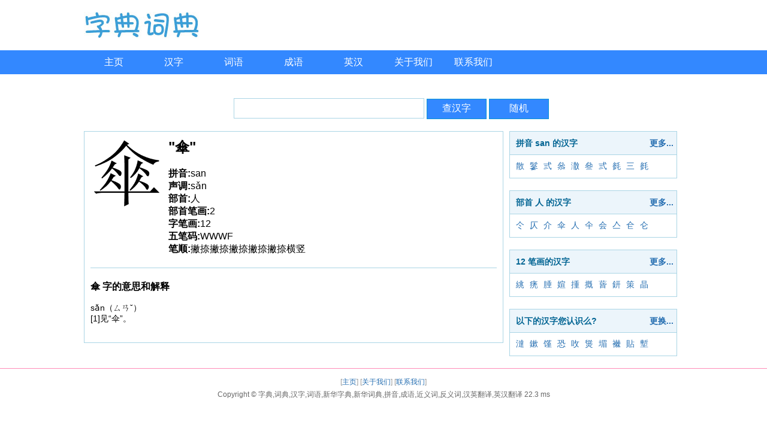

--- FILE ---
content_type: text/html; charset=UTF-8
request_url: https://www.dictionarysearch.org/zidian/%e5%82%98
body_size: 2524
content:
<!DOCTYPE html PUBLIC "-//W3C//DTD XHTML 1.0 Transitional//EN" "http://www.w3.org/TR/xhtml1/DTD/xhtml1-transitional.dtd">
<html xmlns="http://www.w3.org/1999/xhtml">
<head>

<meta name="viewport" content="width=width=device-width, initial-scale=1.0, minimum-scale=0.5, maximum-scale=2.0, user-scalable=yes" />

<meta http-equiv="Content-Type" content="text/html; charset=utf-8" />
<title>傘 是什么字,意思,拼音,解释,部首,词语,成语,字典</title>
<meta name="keywords" content="傘"/>
<meta name="description" content="傘的拼音,傘是什么字,傘的意思,傘的解释,傘的部首,傘的词语,傘的成语,傘的笔画,傘的笔顺,傘的五笔,傘的声调,傘的偏旁"/>
<link href="/style/pc20200307.css" rel="stylesheet" media="screen" type="text/css" />
</head>
<body><div class="header">
<div class="w1000 center mt2">
<div><a title="字典,词典,汉字,词语,新华字典,新华词典,拼音,成语,近义词,反义词,汉英翻译,英汉翻译" href="/"><img alt="字典,词典,汉字,词语,新华字典,新华词典,拼音,成语,近义词,反义词,汉英翻译,英汉翻译" src="/style/zidian.jpg"></a></div>
</div>
</div>
<div class="navMenu mt2"><ul><li><a href="/">主页</a></li><li onmouseover="MenuShow(this)" onmouseout="MenuSleepHide(this)"><a href="/zidian/">汉字</a>
<div>
<a href="/zidian/">查汉字</a>
<a href="/pinyin/">拼音查汉字</a>
<a href="/bushou/">部首查汉字</a>
<a href="/bihua/">笔画查汉字</a>
</div>
</li><li onmouseover="MenuShow(this)" onmouseout="MenuSleepHide(this)"><a href="/cidian/">词语</a>
<div>
<a href="/cidian/">查词语</a>
<a href="/jinyici/">查近义词</a>
<a href="/fanyici/">查反义词</a>
</div>
</li><li><a href="/chengyu/">成语</a></li><li onmouseover="MenuShow(this)" onmouseout="MenuSleepHide(this)"><a href="/yinghan/">英汉</a>
<div>
<a href="/yinghan/">英汉翻译</a>
<a href="/hanying/">汉英翻译</a>
</div>
</li><li><a href="/about.php">关于我们</a></li><li><a href="/contact.php">联系我们</a></li></ul></div><div class="mt2 w1000 center clearfix">
<div class="mt4">
	<form class="form-search" onsubmit="return SearchSubmit('form-input-search','/zidian/');" method="get" action="/zidian/">
		<div class="form-div-search">
			<input id="form-input-search" type="text" name="zidian" value="" autocomplete="off" size="40" />
		</div>
		<input type="submit" value="查汉字" class="input-btn" />
		<input type="button" value="随机" class="input-btn" onclick="window.location.href='/zidian/%E8%BF%B3'" />
	</form>
</div>

<div class="main-left mt2"><div class="content"><div class="content-title clearfix"><div class="content-title-img"><h1><img width=120 height=120 alt="傘" alt="傘" title="傘" src="/image/%E5%82%98.png" /></h1></div><div class="content-title-text"><h2><strong>"傘"</strong></h2><br /><strong>拼音:</strong>san<br /><strong>声调:</strong>sǎn<br /><strong>部首:</strong>人<br /><strong>部首笔画:</strong>2<br /><strong>字笔画:</strong>12<br /><strong>五笔码:</strong>WWWF<br /><strong>笔顺:</strong>撇捺撇捺撇捺撇捺撇捺横竖<br /></div></div><div class="content-text"><h3> 傘 字的意思和解释</h3><br />sǎn（ㄙㄢˇ）<br />
[1]见“伞”。</div></div></div><div class="main-right"><div class="box mt2"><div class="box-title clearfix"><span class="left">拼音 san 的汉字</span><span class="right"><a href="/pinyin/san">更多...</a></span></div><div class="box-content fz14"><a href="/zidian/%E6%95%A3">散</a>
<a href="/zidian/%E9%AC%96">鬖</a>
<a href="/zidian/%E5%BC%8E">弎</a>
<a href="/zidian/%E5%8F%85">叅</a>
<a href="/zidian/%E6%BD%B5">潵</a>
<a href="/zidian/%E5%8F%84">叄</a>
<a href="/zidian/%E5%BC%8E">弎</a>
<a href="/zidian/%E6%AF%B5">毵</a>
<a href="/zidian/%E4%B8%89">三</a>
<a href="/zidian/%E6%AF%B5">毵</a>
</div></div><div class="box mt2"><div class="box-title clearfix"><span class="left">部首 人 的汉字</span><span class="right"><a href="/bushou/人">更多...</a></span></div><div class="box-content fz14"><a href="/zidian/%E4%BB%92">仒</a>
<a href="/zidian/%E4%BB%84">仄</a>
<a href="/zidian/%E4%BB%8B">介</a>
<a href="/zidian/%E4%BC%9E">伞</a>
<a href="/zidian/%E4%BA%BA">人</a>
<a href="/zidian/%E4%BB%90">仐</a>
<a href="/zidian/%E4%BC%9A">会</a>
<a href="/zidian/%E4%BA%BC">亼</a>
<a href="/zidian/%E4%BB%BA">仺</a>
<a href="/zidian/%E4%BB%91">仑</a>
</div></div><div class="box mt2"><div class="box-title clearfix"><span class="left">12 笔画的汉字</span><span class="right"><a href="/bihua/12">更多...</a></span></div><div class="box-content fz14"><a href="/zidian/%E7%B5%A9">絩</a>
<a href="/zidian/%E7%97%9C">痜</a>
<a href="/zidian/%E8%85%84">腄</a>
<a href="/zidian/%E5%AA%97">媗</a>
<a href="/zidian/%E6%8F%B0">揰</a>
<a href="/zidian/%E6%91%A1">摡</a>
<a href="/zidian/%E8%92%88">蒈</a>
<a href="/zidian/%E9%88%83">鈃</a>
<a href="/zidian/%E7%AD%96">策</a>
<a href="/zidian/%E6%99%B6">晶</a>
</div></div><div class="box mt2"><div class="box-title clearfix"><span class="left">以下的汉字您认识么?</span><span class="right"><a href="#" onclick="window.location.reload();">更换...</a></span></div><div class="box-content fz14"><a href="/zidian/%E6%BE%BE">澾</a>
<a href="/zidian/%E9%8F%89">鏉</a>
<a href="/zidian/%E9%A6%91">馑</a>
<a href="/zidian/%E6%81%90">恐</a>
<a href="/zidian/%E5%91%9A">呚</a>
<a href="/zidian/%E7%86%A7">熧</a>
<a href="/zidian/%E5%A0%B3">堳</a>
<a href="/zidian/%E8%A5%8B">襋</a>
<a href="/zidian/%E8%B2%BC">貼</a>
<a href="/zidian/%E5%A1%B9">塹</a>
</div></div></div></div><div class="footer center">
<p class="powered"> 
<!--
 [<a href="https://www.gaichongyang.com">盖重阳</a>]
 [<a href="https://www.gaichongyang.com">重阳经</a>]
-->
 [<a href="/">主页</a>]
 [<a href="/about.php">关于我们</a>]
 [<a href="/contact.php">联系我们</a>]
</p>

<script type="text/javascript" src="/style/js20200307.js"></script>

<div class = "copyright">Copyright &copy; <a href="http://www.dictionarysearch.org">字典,词典,汉字,词语,新华字典,新华词典,拼音,成语,近义词,反义词,汉英翻译,英汉翻译</a>  
22.3 ms 
<!-- Google tag (gtag.js) -->
<script async src="https://www.googletagmanager.com/gtag/js?id=G-8W5B41JNFW"></script>
<script>
  window.dataLayer = window.dataLayer || [];
  function gtag(){dataLayer.push(arguments);}
  gtag('js', new Date());

  gtag('config', 'G-8W5B41JNFW');
</script>

<!-- 谷歌广告暂停
<script async src="https://pagead2.googlesyndication.com/pagead/js/adsbygoogle.js?client=ca-pub-4993568282518218" crossorigin="anonymous">
-->

</div>
</div>
</body>
</html>